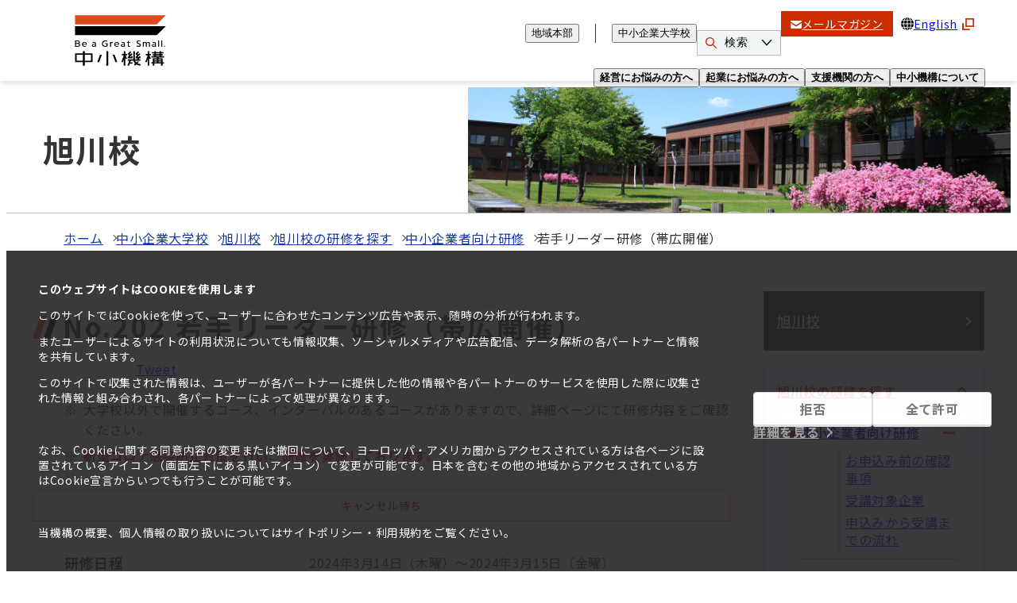

--- FILE ---
content_type: text/html
request_url: https://www.smrj.go.jp/institute/asahikawa/training/sme/2023/ool3bn0000006ji4.html
body_size: 16157
content:


<!DOCTYPE html>
<html lang="ja">
  

<head>
  
      <!-- Cookiebotタグ -->
    <script id="Cookiebot" src="https://consent.cookiebot.com/uc.js" data-cbid="f5d7010a-ca2d-40b7-9ad2-081ab251438f" data-blockingmode="auto" type="text/javascript"></script>
  <!-- Google Tag Manager -->
<script>(function(w,d,s,l,i){w[l]=w[l]||[];w[l].push({'gtm.start':
new Date().getTime(),event:'gtm.js'});var f=d.getElementsByTagName(s)[0],
j=d.createElement(s),dl=l!='dataLayer'?'&l='+l:'';j.async=true;j.src=
'https://www.googletagmanager.com/gtm.js?id='+i+dl;f.parentNode.insertBefore(j,f);
})(window,document,'script','dataLayer','GTM-KWSGNZ');</script>
<!-- End Google Tag Manager -->
  

  
  

  <meta charset="UTF-8">
  <meta name="viewport" content="width=device-width, initial-scale=1.0">
  <title>若手リーダー研修（帯広開催） | 中小企業大学校 | 独立行政法人 中小企業基盤整備機構</title>
  <meta name="description" content="中小機構の「若手リーダー研修（帯広開催）」に関する情報です。">
  <meta name="format-detection" content="telephone=no">
  
  

<meta property="og:type" content="article">
<meta property="og:url" content="https://www.smrj.go.jp/institute/asahikawa/training/sme/2023/ool3bn0000006ji4.html">
<meta property="og:title" content="若手リーダー研修（帯広開催） | 独立行政法人 中小企業基盤整備機構">
<meta property="og:description" content="中小機構の「若手リーダー研修（帯広開催）」に関する情報です。">
<meta property="og:image" content="https://www.smrj.go.jp/a7v9c700000000nt-img/OGP_JP.png">
<meta property="og:site_name" content="独立行政法人 中小企業基盤整備機構">
<meta name="twitter:card" content="summary">
  
<link rel="icon" type="image/png" sizes="192x192" href="/android-chrome-192x192.png">
<link rel="apple-touch-icon" type="image/png" href="/apple-touch-icon-180x180.png">
<link rel="icon" type="image/png" sizes="48x48" href="/common/img/favicon.ico">
<meta name="msapplication-square70x70logo" content="/mstile-70x70.png">
<meta name="msapplication-wide310x150logo" content="/mstile-310x150.png">
<meta name="msapplication-square310x310logo" content="/mstile-310x310.png">
<meta name="msapplication-TileColor" content="#ffffff">
  

  

  

  <script type="module" crossorigin defer src="/assets/js/common.js?20240726"></script>
  <link rel="stylesheet" href="/assets/css/styles.css?20240726">

  
  

  
  
</head>


  <body id="page-top">
    <!-- Google Tag Manager (noscript) -->
<noscript><iframe src="https://www.googletagmanager.com/ns.html?id=GTM-KWSGNZ"
height="0" width="0" style="display:none;visibility:hidden" title="Google Tag Manager"></iframe></noscript>
<!-- End Google Tag Manager (noscript) -->
  

    
  

    

<nav class="block-skip" aria-label="ページ内の主要なセクション">
  <ul class="block-skip__list">
    <li class="block-skip__item">
      <a class="block-skip__link" href="#global-navigation">メインメニューへスキップ</a>
    </li>
    <li class="block-skip__item">
      <a class="block-skip__link" href="#mainContent">コンテンツへスキップ</a>
    </li>
    <li class="block-skip__item">
      <a class="block-skip__link" href="#footerContent">フッターへスキップ</a>
    </li>
  </ul>
</nav>

    

<header class="header" data-menu_open="false">
  <div class="header__content">
    
        <p class="header__logo">

<a class="logo" href="/index.html">
  <img src="/tridkq00000000a8/logo.svg" alt="中小機構">
</a></p>
      

    <a class="header__link" href='/service/index.html'>支援サービス一覧</a>

    <button class="header__button" type="button" aria-controls="global-navigation" aria-expanded="false">
      <span class="header__button--open">メニュー</span>
      <span class="header__button--close">閉じる</span>
      <span class="header__button__icon"></span>
    </button>
  </div>

  

<nav class="global-nav" id="global-navigation" aria-label="メインメニュー">
  <ul class="global-menu" data-type="main">
    <li class="global-menu__item">
      <button class="global-menu__trigger" aria-controls="header-sme" aria-expanded="false">経営にお悩みの方へ<span class="global-menu__trigger__icon"></span></button>

      <div class="global-menu__content" id="header-sme">
        <div class="global-menu__inner">
          <a class="global-menu__link" href='/sme/index.html'>経営にお悩みの方へ トップページへ<div class="global-menu__link__icon"></div></a>

          

<ul class="global-menu--child">
  
        <li class="global-menu--child__item">
          <a class="global-menu--child__link" href='/sme/consulting/index.html'>
            <p class="global-menu--child__link__text">経営の相談をしたい</p>
          </a>
        </li>
      
        <li class="global-menu--child__item">
          <a class="global-menu--child__link" href='/sme/digital/index.html'>
            <p class="global-menu--child__link__text">デジタル化をしたい</p>
          </a>
        </li>
      
        <li class="global-menu--child__item">
          <a class="global-menu--child__link" href='/sme/sdgs/index.html'>
            <p class="global-menu--child__link__text">SDGs・CNに対応したい</p>
          </a>
        </li>
      
        <li class="global-menu--child__item">
          <a class="global-menu--child__link" href='/sme/overseas/index.html'>
            <p class="global-menu--child__link__text">海外展開・取引を拡大したい</p>
          </a>
        </li>
      
        <li class="global-menu--child__item">
          <a class="global-menu--child__link" href='/sme/succession/index.html'>
            <p class="global-menu--child__link__text">事業承継・事業再生をしたい</p>
          </a>
        </li>
      
        <li class="global-menu--child__item">
          <a class="global-menu--child__link" href='/sme/risk_disaster/index.html'>
            <p class="global-menu--child__link__text">リスクに備えたい・災害に対応したい</p>
          </a>
        </li>
      
        <li class="global-menu--child__item">
          <a class="global-menu--child__link" href='/sme/human_resources/index.html'>
            <p class="global-menu--child__link__text">人材を育成したい</p>
          </a>
        </li>
      
        <li class="global-menu--child__item">
          <a class="global-menu--child__link" href='/sme/funding/index.html'>
            <p class="global-menu--child__link__text">資金を調達したい</p>
          </a>
        </li>
      
</ul>

          

<button class="button--close" data-menu_close="" aria-controls="header-sme">
  <span class="button--close__icon"></span>
  <span class="button--close__text">閉じる</span>
</button>
        </div>
      </div>
    </li>
    <li class="global-menu__item">
      <button class="global-menu__trigger" aria-controls="header-venture" aria-expanded="false">起業にお悩みの方へ<span class="global-menu__trigger__icon"></span></button>

      <div class="global-menu__content" id="header-venture">
        <div class="global-menu__inner">
          <a class="global-menu__link" href='/venture/index.html'>起業にお悩みの方へ トップページへ<div class="global-menu__link__icon"></div></a>

          

<ul class="global-menu--child">
  
        <li class="global-menu--child__item">
          <a class="global-menu--child__link" href='/venture/supporter/index.html'>
            <p class="global-menu--child__link__text">起業を目指したい</p>
          </a>
        </li>
      
        <li class="global-menu--child__item">
          <a class="global-menu--child__link" href='/venture/info/index.html'>
            <p class="global-menu--child__link__text">起業の相談をしたい</p>
          </a>
        </li>
      
        <li class="global-menu--child__item">
          <a class="global-menu--child__link" href='/venture/bace/index.html'>
            <p class="global-menu--child__link__text">起業してからのサポートを受けたい</p>
          </a>
        </li>
      
        <li class="global-menu--child__item">
          <a class="global-menu--child__link" href='/venture/third_party_inherited_support/index.html'>
            <p class="global-menu--child__link__text">第三者承継をして起業したい</p>
          </a>
        </li>
      
</ul>

          

<button class="button--close" data-menu_close="" aria-controls="header-venture">
  <span class="button--close__icon"></span>
  <span class="button--close__text">閉じる</span>
</button>
        </div>
      </div>
    </li>
    <li class="global-menu__item">
      <button class="global-menu__trigger" aria-controls="header-supporter" aria-expanded="false">支援機関の方へ<span class="global-menu__trigger__icon"></span></button>

      <div class="global-menu__content" id="header-supporter">
        <div class="global-menu__inner">
          <a class="global-menu__link" href='/supporter/index.html'>支援機関の方へ トップページへ<div class="global-menu__link__icon"></div></a>

          

<ul class="global-menu--child">
  
        <li class="global-menu--child__item">
          <a class="global-menu--child__link" href='/supporter/tool/index.html'>
            <p class="global-menu--child__link__text">支援機関が使えるツール</p>
          </a>
        </li>
      
        <li class="global-menu--child__item">
          <a class="global-menu--child__link" href='/supporter/yorozu/index.html'>
            <p class="global-menu--child__link__text">よろず支援拠点全国本部</p>
          </a>
        </li>
      
        <li class="global-menu--child__item">
          <a class="global-menu--child__link" href='/supporter/revitalization/index.html'>
            <p class="global-menu--child__link__text">中小企業活性化全国本部</p>
          </a>
        </li>
      
        <li class="global-menu--child__item">
          <a class="global-menu--child__link" href='/supporter/succession/index.html'>
            <p class="global-menu--child__link__text">中小企業事業承継・引継ぎ支援全国本部</p>
          </a>
        </li>
      
        <li class="global-menu--child__item">
          <a class="global-menu--child__link" href='/supporter/training/index.html'>
            <p class="global-menu--child__link__text">研修・講習会</p>
          </a>
        </li>
      
        <li class="global-menu--child__item">
          <a class="global-menu--child__link" href='/supporter/startup/index.html'>
            <p class="global-menu--child__link__text">起業支援に関する情報</p>
          </a>
        </li>
      
        <li class="global-menu--child__item">
          <a class="global-menu--child__link" href='/supporter/urban_vitalization/index.html'>
            <p class="global-menu--child__link__text">中心市街地・商店街活性化支援</p>
          </a>
        </li>
      
        <li class="global-menu--child__item">
          <a class="global-menu--child__link" href='/supporter/fund_investment/index.html'>
            <p class="global-menu--child__link__text">ファンド出資</p>
          </a>
        </li>
      
</ul>

          

<button class="button--close" data-menu_close="" aria-controls="header-supporter">
  <span class="button--close__icon"></span>
  <span class="button--close__text">閉じる</span>
</button>
        </div>
      </div>
    </li>
    <li class="global-menu__item">
      <button class="global-menu__trigger" aria-controls="header-org" aria-expanded="false">中小機構について<span class="global-menu__trigger__icon"></span></button>

      <div class="global-menu__content" id="header-org">
        <div class="global-menu__inner">
          <a class="global-menu__link" href='/org/index.html'>中小機構について トップページへ<div class="global-menu__link__icon"></div></a>

          

<ul class="global-menu--child">
  
        <li class="global-menu--child__item">
          <a class="global-menu--child__link" href='/org/about/index.html'>
            <p class="global-menu--child__link__text">組織概要</p>
          </a>
        </li>
      
        <li class="global-menu--child__item">
          <a class="global-menu--child__link" href='/org/policy/index.html'>
            <p class="global-menu--child__link__text">理念・指針</p>
          </a>
        </li>
      
        <li class="global-menu--child__item">
          <a class="global-menu--child__link" href='/org/business_plan/index.html'>
            <p class="global-menu--child__link__text">事業計画</p>
          </a>
        </li>
      
        <li class="global-menu--child__item">
          <a class="global-menu--child__link" href='/org/info/index.html'>
            <p class="global-menu--child__link__text">事業情報・報告</p>
          </a>
        </li>
      
        <li class="global-menu--child__item">
          <a class="global-menu--child__link" href='/org/disclosure/index.html'>
            <p class="global-menu--child__link__text">情報公開・提供</p>
          </a>
        </li>
      
</ul>

          

<button class="button--close" data-menu_close="" aria-controls="header-org">
  <span class="button--close__icon"></span>
  <span class="button--close__text">閉じる</span>
</button>
        </div>
      </div>
    </li>
  </ul>

  <ul class="global-menu" data-type="sub">
    <li class="global-menu__item">
      <button class="global-menu__trigger" aria-controls="header-region" aria-expanded="false">地域本部<span class="global-menu__trigger__icon"></span></button>

      <div class="global-menu__content" id="header-region">
        <div class="global-menu__inner">
          <a class="global-menu__link" href='/regional_hq/index.html'>地域本部 トップページへ<div class="global-menu__link__icon"></div></a>

          <ul class="global-menu--child">
            <li class="global-menu--child__item">
              <a class="global-menu--child__link" href='/regional_hq/hokkaido/index.html'>
                <p class="global-menu--child__link__text">北海道本部</p>
                <p class="global-menu--child__link__detail">北海道</p>
              </a>
            </li>
            <li class="global-menu--child__item">
              <a class="global-menu--child__link" href='/regional_hq/tohoku/index.html'>
                <p class="global-menu--child__link__text">東北本部</p>
                <p class="global-menu--child__link__detail">青森県、岩手県、秋田県、宮城県、山形県、福島県</p>
              </a>
            </li>
            <li class="global-menu--child__item">
              <a class="global-menu--child__link" href='/regional_hq/kanto/index.html'>
                <p class="global-menu--child__link__text">関東本部</p>
                <p class="global-menu--child__link__detail">茨城県、栃木県、群馬県、埼玉県、千葉県、東京都、神奈川県、山梨県、長野県、新潟県</p>
              </a>
            </li>
            <li class="global-menu--child__item">
              <a class="global-menu--child__link" href='/regional_hq/chubu/index.html'>
                <p class="global-menu--child__link__text">中部本部</p>
                <p class="global-menu--child__link__detail">愛知県、岐阜県、三重県、静岡県</p>
              </a>
            </li>
            <li class="global-menu--child__item">
              <a class="global-menu--child__link" href='/regional_hq/hokuriku/index.html'>
                <p class="global-menu--child__link__text">北陸本部</p>
                <p class="global-menu--child__link__detail">石川県、富山県、福井県</p>
              </a>
            </li>
            <li class="global-menu--child__item">
              <a class="global-menu--child__link" href='/regional_hq/kinki/index.html'>
                <p class="global-menu--child__link__text">近畿本部</p>
                <p class="global-menu--child__link__detail">大阪府、滋賀県、京都府、奈良県、和歌山県、兵庫県</p>
              </a>
            </li>
            <li class="global-menu--child__item">
              <a class="global-menu--child__link" href='/regional_hq/chugoku/index.html'>
                <p class="global-menu--child__link__text">中国本部</p>
                <p class="global-menu--child__link__detail">広島県、岡山県、鳥取県、島根県、山口県</p>
              </a>
            </li>
            <li class="global-menu--child__item">
              <a class="global-menu--child__link" href='/regional_hq/shikoku/index.html'>
                <p class="global-menu--child__link__text">四国本部</p>
                <p class="global-menu--child__link__detail">香川県、愛媛県、高知県、徳島県</p>
              </a>
            </li>
            <li class="global-menu--child__item">
              <a class="global-menu--child__link" href='/regional_hq/kyushu/index.html'>
                <p class="global-menu--child__link__text">九州本部</p>
                <p class="global-menu--child__link__detail">福岡県、長崎県、佐賀県、大分県、宮崎県、熊本県、鹿児島県</p>
              </a>
            </li>
            <li class="global-menu--child__item">
              <a class="global-menu--child__link" href='/regional_hq/okinawa/index.html'>
                <p class="global-menu--child__link__text">沖縄事務所</p>
                <p class="global-menu--child__link__detail">沖縄県</p>
              </a>
            </li>
          </ul>

          

<button class="button--close" data-menu_close="" aria-controls="header-region">
  <span class="button--close__icon"></span>
  <span class="button--close__text">閉じる</span>
</button>
        </div>
      </div>
    </li>
    <li class="global-menu__item">
      <button class="global-menu__trigger" aria-controls="header-institute" aria-expanded="false">中小企業大学校<span class="global-menu__trigger__icon"></span></button>

      <div class="global-menu__content" id="header-institute">
        <div class="global-menu__inner">
          <a class="global-menu__link" href='/institute/index.html'>中小企業大学校 トップページへ<div class="global-menu__link__icon"></div></a>

          <ul class="global-menu--child">
            <li class="global-menu--child__item">
              <a class="global-menu--child__link" href='/institute/asahikawa/index.html'>
                <p class="global-menu--child__link__text">旭川校</p>
                <p class="global-menu--child__link__detail">北海道旭川市</p>
              </a>
            </li>
            <li class="global-menu--child__item">
              <a class="global-menu--child__link" href='/institute/sendai/index.html'>
                <p class="global-menu--child__link__text">仙台校</p>
                <p class="global-menu--child__link__detail">宮城県仙台市</p>
              </a>
            </li>
            <li class="global-menu--child__item">
              <a class="global-menu--child__link" href='/institute/tokyo/index.html'>
                <p class="global-menu--child__link__text">東京校</p>
                <p class="global-menu--child__link__detail">東京都東大和市</p>
              </a>
            </li>
            <li class="global-menu--child__item">
              <a class="global-menu--child__link" href='/institute/sanjyo/index.html'>
                <p class="global-menu--child__link__text">三条校</p>
                <p class="global-menu--child__link__detail">新潟県三条市</p>
              </a>
            </li>
            <li class="global-menu--child__item">
              <a class="global-menu--child__link" href='/institute/seto/index.html'>
                <p class="global-menu--child__link__text">瀬戸校</p>
                <p class="global-menu--child__link__detail">愛知県瀬戸市</p>
              </a>
            </li>
            <li class="global-menu--child__item">
              <a class="global-menu--child__link" href='/institute/kansai/index.html'>
                <p class="global-menu--child__link__text">関西校</p>
                <p class="global-menu--child__link__detail">大阪府大阪市</p>
              </a>
            </li>
            <li class="global-menu--child__item">
              <a class="global-menu--child__link" href='/institute/hiroshima/index.html'>
                <p class="global-menu--child__link__text">広島校</p>
                <p class="global-menu--child__link__detail">広島県広島市</p>
              </a>
            </li>
            <li class="global-menu--child__item">
              <a class="global-menu--child__link" href='/institute/kyushu/index.html'>
                <p class="global-menu--child__link__text">九州校</p>
                <p class="global-menu--child__link__detail">福岡県福岡市</p>
              </a>
            </li>
            <li class="global-menu--child__item">
              <a class="global-menu--child__link" href='/institute/hitoyoshi/index.html'>
                <p class="global-menu--child__link__text">人吉校</p>
                <p class="global-menu--child__link__detail">熊本県人吉市</p>
              </a>
            </li>
            <li class="global-menu--child__item">
              <a class="global-menu--child__link" href='/institute/kanazawa/index.html'>
                <p class="global-menu--child__link__text">金沢キャンパス</p>
                <p class="global-menu--child__link__detail">石川県金沢市</p>
              </a>
            </li>
            <li class="global-menu--child__item">
              <a class="global-menu--child__link" href='/institute/shikoku/index.html'>
                <p class="global-menu--child__link__text">四国キャンパス</p>
                <p class="global-menu--child__link__detail">香川県高松市</p>
              </a>
            </li>
            <li class="global-menu--child__item">
              <a class="global-menu--child__link" href="https://webeecampus.smrj.go.jp/" target="_blank">
                <p class="global-menu--child__link__text">web校（WEBee Campus）
                  <svg xmlns="http://www.w3.org/2000/svg" width="22" height="22" viewBox="0 0 22 22" role="img" aria-label="外部リンク">
                    <g transform="translate(6)" fill="none" stroke="#cb2c00" stroke-width="2.5">
                      <rect width="16" height="16" stroke="none"/>
                      <rect x="1.25" y="1.25" width="13.5" height="13.5" fill="none"/>
                    </g>
                    <path data-name="「" d="M11.4,12.822V2.563H0V0H14.246V12.822Z" transform="translate(14.246 22) rotate(180)" fill="#cb2c00"/>
                  </svg>
                </p>
                <p class="global-menu--child__link__detail">オンライン</p>
              </a>
            </li>
            <li class="global-menu--child__item">
              <a class="global-menu--child__link" href='/institute/manabeecampus/index.html'>
                <p class="global-menu--child__link__text">MANABee Campus</p>
                <p class="global-menu--child__link__detail">オンライン、オンデマンド（動画）</p>
              </a>
            </li>
          </ul>

          

<button class="button--close" data-menu_close="" aria-controls="header-institute">
  <span class="button--close__icon"></span>
  <span class="button--close__text">閉じる</span>
</button>
        </div>
      </div>
    </li>
  </ul>

  <button class="button--search" aria-controls="header-search" aria-expanded="false">
    <span class="button--search__icon--before">
      <svg xmlns="http://www.w3.org/2000/svg" width="38" height="38" viewBox="0 0 38 38" aria-hidden="true">
        <path d="M37.531,34.86,26.741,24.025c.469-.628.938-1.413,1.407-2.041l.469-.942c0-.157.156-.314.156-.471.156-.157.156-.471.313-.628,0-.157.156-.314.156-.471s.156-.471.156-.628v-.314a12.293,12.293,0,0,0,.469-3.455,16.518,16.518,0,0,0-1.095-5.653c-.156-.157-.156-.471-.313-.628V8.636c-.156-.157-.156-.471-.313-.628A15.021,15.021,0,0,0,15.012,0a14.143,14.143,0,0,0-3.6.471h-.156c-.313,0-.469.157-.782.157-.156,0-.313.157-.469.157C9.7.942,9.539.942,9.226,1.1c-.156,0-.313.157-.469.157A12.773,12.773,0,0,0,5.63,3.14a12.663,12.663,0,0,0-2.5,2.512c-.469.628-.938,1.413-1.407,2.041a7.672,7.672,0,0,0-.469,1.1c0,.157-.156.314-.156.471-.156.314-.156.471-.313.785,0,.157-.156.314-.156.471a1.421,1.421,0,0,0-.156.785v.314A13.129,13.129,0,0,0,0,15.074,15.047,15.047,0,0,0,15.012,30.149a13.278,13.278,0,0,0,3.6-.471h.156a1.192,1.192,0,0,0,.782-.314c.156,0,.313,0,.313-.157.313-.157.469-.157.782-.314.156,0,.313-.157.469-.157a3.416,3.416,0,0,0,.782-.471c.156,0,.156-.157.313-.157a9.4,9.4,0,0,0,2.033-1.413l10.79,10.835a1.9,1.9,0,0,0,2.5,0,2.13,2.13,0,0,0,0-2.669M26.272,14.76a10.78,10.78,0,0,1-2.189,6.6,9.538,9.538,0,0,1-2.5,2.512,10.678,10.678,0,0,1-6.568,2.2A11.236,11.236,0,0,1,3.753,14.76a10.78,10.78,0,0,1,2.189-6.6,9.539,9.539,0,0,1,2.5-2.512,10.678,10.678,0,0,1,6.568-2.2A11.236,11.236,0,0,1,26.272,14.76" fill="#fff"/>
      </svg>
    </span>

    <span class="button--search__text">検索</span>

    <span class="button--search__icon--after">
      <svg xmlns="http://www.w3.org/2000/svg" width="13.739" height="8.015" viewBox="0 0 13.739 8.015" aria-hidden="true">
        <path data-name="Icon material-keyboard-arrow-right" d="M71.885,31.656,66.11,26.69l5.776-4.966v-1.06l-7,6.026,7,5.974Z" transform="translate(-19.792 72.285) rotate(-90)" fill="#222" stroke="#000" stroke-width="0.8"/>
      </svg>
    </span>
  </button>

  <div class="search" id="header-search">
    <div class="search__window">
      <form class="form--search" action="/result.html" method="get" role="search">
        <input type="hidden" name="cx" value="000461746243681111614:gauslubdjma">
        <input type="hidden" name="ie" value="UTF-8">
        <input class="form--search__input" type="search" name="q" title="検索キーワード" placeholder="Google 提供">
        <button class="form--search__button" type="submit" name="btnG" value="" title="検索">検索<svg xmlns="http://www.w3.org/2000/svg" width="38" height="38" viewBox="0 0 38 38" aria-hidden="true"><path d="M37.531,34.86,26.741,24.025c.469-.628.938-1.413,1.407-2.041l.469-.942c0-.157.156-.314.156-.471.156-.157.156-.471.313-.628,0-.157.156-.314.156-.471s.156-.471.156-.628v-.314a12.293,12.293,0,0,0,.469-3.455,16.518,16.518,0,0,0-1.095-5.653c-.156-.157-.156-.471-.313-.628V8.636c-.156-.157-.156-.471-.313-.628A15.021,15.021,0,0,0,15.012,0a14.143,14.143,0,0,0-3.6.471h-.156c-.313,0-.469.157-.782.157-.156,0-.313.157-.469.157C9.7.942,9.539.942,9.226,1.1c-.156,0-.313.157-.469.157A12.773,12.773,0,0,0,5.63,3.14a12.663,12.663,0,0,0-2.5,2.512c-.469.628-.938,1.413-1.407,2.041a7.672,7.672,0,0,0-.469,1.1c0,.157-.156.314-.156.471-.156.314-.156.471-.313.785,0,.157-.156.314-.156.471a1.421,1.421,0,0,0-.156.785v.314A13.129,13.129,0,0,0,0,15.074,15.047,15.047,0,0,0,15.012,30.149a13.278,13.278,0,0,0,3.6-.471h.156a1.192,1.192,0,0,0,.782-.314c.156,0,.313,0,.313-.157.313-.157.469-.157.782-.314.156,0,.313-.157.469-.157a3.416,3.416,0,0,0,.782-.471c.156,0,.156-.157.313-.157a9.4,9.4,0,0,0,2.033-1.413l10.79,10.835a1.9,1.9,0,0,0,2.5,0,2.13,2.13,0,0,0,0-2.669M26.272,14.76a10.78,10.78,0,0,1-2.189,6.6,9.538,9.538,0,0,1-2.5,2.512,10.678,10.678,0,0,1-6.568,2.2A11.236,11.236,0,0,1,3.753,14.76a10.78,10.78,0,0,1,2.189-6.6,9.539,9.539,0,0,1,2.5-2.512,10.678,10.678,0,0,1,6.568-2.2A11.236,11.236,0,0,1,26.272,14.76" fill="#fff"/></svg></button>
      </form>
    </div>

    
  <div class="keyword">
    <p class="keyword__title">注目ワード</p>
  
    <ul class="keyword__list">
      
        <li class="keyword__item">
          <a href="https://kyosai-web.smrj.go.jp/index.html" target="_blank">
            <span class="keyword__link">#共済サポートnavi（小規模企業共済・経営セーフティ共済特設サイト）</span>
          </a>
        </li>
      
        <li class="keyword__item">
          <a href="/institute/index.html">
            <span class="keyword__link">#中小企業大学校</span>
          </a>
        </li>
      
        <li class="keyword__item">
          <a href="/sme/overseas/index.html">
            <span class="keyword__link">#海外展開支援</span>
          </a>
        </li>
      
        <li class="keyword__item">
          <a href="/sme/digital/digiwith/index.html">
            <span class="keyword__link">#デジwith</span>
          </a>
        </li>
      
        <li class="keyword__item">
          <a href="https://shoukei.smrj.go.jp/" target="_blank">
            <span class="keyword__link">#事業引継ぎ支援センター</span>
          </a>
        </li>
      
    </ul>
  </div>


    

<button class="button--close" data-menu_close="" aria-controls="header-search">
  <span class="button--close__icon"></span>
  <span class="button--close__text">閉じる</span>
</button>
  </div>

  <div class="global-nav__block">
    <a class="global-nav__item" href='/publication/mailmagazine/index.html' data-type="mail">
      <div class="global-nav__icon--sp">
        <svg xmlns="http://www.w3.org/2000/svg" width="44" height="34" viewBox="0 0 44 34" aria-hidden="true">
          <path data-name="パス 7852" d="M43.886,59.9a5.952,5.952,0,0,0-1.26-2.627,5.2,5.2,0,0,0-.414-.452A6.139,6.139,0,0,0,37.9,55.062H6.1a6.147,6.147,0,0,0-4.315,1.761,5.305,5.305,0,0,0-.414.452A5.881,5.881,0,0,0,.119,59.9,5.724,5.724,0,0,0,0,61.071V83.054A5.994,5.994,0,0,0,1.788,87.3c.137.134.272.258.42.38A6.156,6.156,0,0,0,6.1,89.062H37.9a6.117,6.117,0,0,0,3.895-1.386,5.244,5.244,0,0,0,.42-.375A6.01,6.01,0,0,0,43.5,85.44v-.005a5.866,5.866,0,0,0,.5-2.381V61.071A6.082,6.082,0,0,0,43.886,59.9ZM4,59A2.972,2.972,0,0,1,6.1,58.136H37.9A2.96,2.96,0,0,1,40,59a2.924,2.924,0,0,1,.267.308L23.607,73.6a2.475,2.475,0,0,1-3.213,0L3.736,59.3A2.227,2.227,0,0,1,4,59ZM3.122,83.054V62.479L15.182,72.836,3.129,83.182A.864.864,0,0,1,3.122,83.054ZM37.9,85.987H6.1A2.976,2.976,0,0,1,4.627,85.6l12.717-10.91,1.187,1.017a5.346,5.346,0,0,0,6.943,0l1.187-1.017L39.373,85.6A2.98,2.98,0,0,1,37.9,85.987Zm2.981-2.934a.9.9,0,0,1-.006.128L28.819,72.842,40.878,62.485Z" transform="translate(0 -55.062)" fill="#e0481d"/>
        </svg>
      </div>

      <div class="global-nav__icon--pc">
        <svg xmlns="http://www.w3.org/2000/svg" width="14" height="10" viewBox="0 0 14 10" aria-hidden="true">
          <g transform="translate(0 -68.828)">
            <path data-name="パス 7512" d="M13.578,68.828H.422a.411.411,0,0,0-.422.4v.783l7,4.417,7-4.417v-.782A.411.411,0,0,0,13.578,68.828Z" transform="translate(0)" fill="#fff"/>
            <path data-name="パス 7513" d="M0,178v5.514a1.681,1.681,0,0,0,1.689,1.674H12.311A1.681,1.681,0,0,0,14,183.514V178l-7,4.651Z" transform="translate(0 -106.361)" fill="#fff"/>
          </g>
        </svg>
      </div>

      <p>メールマガジン</p>
    </a>

    <a class="global-nav__item" href="https://www.smrj.go.jp/english/" target="_blank" data-type="language">
      <div class="global-nav__icon--sp">
        <svg xmlns="http://www.w3.org/2000/svg" width="46.002" height="46" viewBox="0 0 46.002 46" aria-hidden="true">
          <path d="M23,46a23.364,23.364,0,0,1-2.418-.127,22.683,22.683,0,0,1-13.845-6.61,23,23,0,0,1,0-32.527A22.7,22.7,0,0,1,20.582.125a23.412,23.412,0,0,1,4.837,0A23,23,0,0,1,46,23a22.848,22.848,0,0,1-6.737,16.263,22.683,22.683,0,0,1-13.845,6.61A23.4,23.4,0,0,1,23,46m-7.263-9.333a24.7,24.7,0,0,0,5.887,6.169V36.667Zm8.641,6.169a24.7,24.7,0,0,0,5.887-6.169H24.378Zm9.142-6.169a27.483,27.483,0,0,1-4.26,5.588,20.217,20.217,0,0,0,8.664-5.588Zm-25.441,0a20.212,20.212,0,0,0,8.662,5.588,27.475,27.475,0,0,1-4.259-5.588Zm31.967-2.754A20.17,20.17,0,0,0,43.2,24.376H37.13a27.213,27.213,0,0,1-2.118,9.29c-.035.082-.071.165-.107.247Zm-8.186,0a24.337,24.337,0,0,0,2.515-9.537h-10v9.537Zm-10.236,0V24.376h-10a24.337,24.337,0,0,0,2.515,9.537Zm-10.528,0c-.038-.084-.073-.166-.107-.247a27.213,27.213,0,0,1-2.118-9.29H2.8a20.17,20.17,0,0,0,3.154,9.537ZM43.2,21.622A20.15,20.15,0,0,0,39.587,11.4H34.6c.147.311.285.625.415.931a27.2,27.2,0,0,1,2.118,9.288Zm-8.825,0A24.333,24.333,0,0,0,31.509,11.4H24.378V21.622Zm-12.751,0V11.4H14.493a24.309,24.309,0,0,0-2.866,10.219Zm-12.753,0a27.2,27.2,0,0,1,2.118-9.288c.13-.307.269-.62.415-.931H6.414A20.15,20.15,0,0,0,2.8,21.622Zm28.4-12.973a20.256,20.256,0,0,0-8.006-4.9,27.578,27.578,0,0,1,3.853,4.9Zm-7.475,0a24.735,24.735,0,0,0-5.414-5.485V8.649Zm-8.168,0V3.164A24.735,24.735,0,0,0,16.21,8.649Zm-8.736,0a27.5,27.5,0,0,1,3.853-4.9,20.256,20.256,0,0,0-8.006,4.9Z" fill="#e0481d"/>
        </svg>
      </div>

      <div class="global-nav__icon--pc">
        <svg data-name="EN icon" xmlns="http://www.w3.org/2000/svg" width="16" height="16" viewBox="0 0 16 16" aria-hidden="true">
          <path data-name="パス 5650" d="M3.691,239.458a15.511,15.511,0,0,1-.544-3.791H0a7.958,7.958,0,0,0,1.19,3.791h2.5Z" transform="translate(0 -227.238)"/>
          <path data-name="パス 5651" d="M236.7.423a2.826,2.826,0,0,0-.626-.392q-.2-.02-.4-.031V2.921h2.685A6.174,6.174,0,0,0,236.7.423" transform="translate(-227.242)"/>
          <path data-name="パス 5652" d="M302.18,15.041c-.167-.2-.344-.4-.531-.586a8.02,8.02,0,0,0-2.983-1.885,7.264,7.264,0,0,1,.835,1.284,10.243,10.243,0,0,1,.512,1.188Z" transform="translate(-287.984 -12.121)"/>
          <path data-name="パス 5653" d="M239.236,235.667h-3.565v3.791h2.98a14.432,14.432,0,0,0,.585-3.791" transform="translate(-227.242 -227.238)"/>
          <path data-name="パス 5654" d="M0,109.461H3.144a15.466,15.466,0,0,1,.549-3.791H1.19A7.958,7.958,0,0,0,0,109.461" transform="translate(0 -101.891)"/>
          <path data-name="パス 5655" d="M235.67,368.585q.2-.011.4-.031a2.823,2.823,0,0,0,.626-.392,5.373,5.373,0,0,0,1.3-1.7c.128-.246.244-.515.355-.794H235.67Z" transform="translate(-227.24 -352.586)"/>
          <path data-name="パス 5656" d="M238.655,105.67h-2.984v3.791h3.568a14.451,14.451,0,0,0-.584-3.791" transform="translate(-227.242 -101.891)"/>
          <path data-name="パス 5657" d="M53.96,12.554a8.016,8.016,0,0,0-2.985,1.886c-.186.186-.363.383-.531.586H52.61a8.388,8.388,0,0,1,1.35-2.472" transform="translate(-48.641 -12.105)"/>
          <path data-name="パス 5658" d="M302.123,365.663h-2.165a8.389,8.389,0,0,1-1.35,2.472,8.014,8.014,0,0,0,2.985-1.886c.186-.186.363-.382.531-.586" transform="translate(-287.928 -352.584)"/>
          <path data-name="パス 5659" d="M346.646,105.67h-2.5a15.5,15.5,0,0,1,.544,3.791h3.147a7.958,7.958,0,0,0-1.19-3.791" transform="translate(-331.836 -101.891)"/>
          <path data-name="パス 5660" d="M53.957,368.134a7.26,7.26,0,0,1-.835-1.284,10.214,10.214,0,0,1-.512-1.188H50.444c.167.2.344.4.531.586a8.015,8.015,0,0,0,2.983,1.885" transform="translate(-48.641 -352.584)"/>
          <path data-name="パス 5661" d="M139.4,0q-.2.01-.4.031a2.809,2.809,0,0,0-.626.392,5.374,5.374,0,0,0-1.3,1.7c-.128.246-.244.515-.355.794H139.4Z" transform="translate(-131.83)"/>
          <path data-name="パス 5662" d="M347.761,235.666h-3.144a15.466,15.466,0,0,1-.55,3.791h2.5a7.958,7.958,0,0,0,1.19-3.791" transform="translate(-331.762 -227.236)"/>
          <path data-name="パス 5663" d="M138.268,368.161a2.812,2.812,0,0,0,.626.392q.2.021.4.031v-2.921h-2.685a6.176,6.176,0,0,0,1.66,2.5" transform="translate(-131.723 -352.584)"/>
          <path data-name="パス 5664" d="M111.907,235.666a14.457,14.457,0,0,0,.584,3.791h2.984v-3.791Z" transform="translate(-107.904 -227.236)"/>
          <path data-name="パス 5665" d="M115.549,109.461V105.67h-2.98a14.435,14.435,0,0,0-.585,3.791h3.566Z" transform="translate(-107.979 -101.891)"/>
        </svg>
      </div>

      <p>English<span class="link-icon--out">
          <svg xmlns="http://www.w3.org/2000/svg" width="22" height="22" viewBox="0 0 22 22" role="img" aria-label="外部リンク">
            <g transform="translate(6)" fill="none" stroke="#cb2c00" stroke-width="2.5">
              <rect width="16" height="16" stroke="none"/>
              <rect x="1.25" y="1.25" width="13.5" height="13.5" fill="none"/>
            </g>
            <path data-name="「" d="M11.4,12.822V2.563H0V0H14.246V12.822Z" transform="translate(14.246 22) rotate(180)" fill="#cb2c00"/>
          </svg>
        </span>
      </p>
    </a>
  </div>

  

<ul class="sns-list">
  <li class="sns-list__item">
    <a class="sns-list__link" href="https://twitter.com/smrjpr/" target="_blank">X
      <span class="link-icon--out">
        <svg xmlns="http://www.w3.org/2000/svg" width="22" height="22" viewBox="0 0 22 22" role="img" aria-label="外部リンク">
          <g transform="translate(6)" fill="none" stroke="#cb2c00" stroke-width="2.5">
            <rect width="16" height="16" stroke="none"/>
            <rect x="1.25" y="1.25" width="13.5" height="13.5" fill="none"/>
          </g>
          <path data-name="「" d="M11.4,12.822V2.563H0V0H14.246V12.822Z" transform="translate(14.246 22) rotate(180)" fill="#cb2c00"/>
        </svg>
      </span>
    </a>
  </li>
  <li class="sns-list__item">
    <a class="sns-list__link" href="https://www.facebook.com/smrjpr/" target="_blank">Facebook
      <span class="link-icon--out">
        <svg xmlns="http://www.w3.org/2000/svg" width="22" height="22" viewBox="0 0 22 22" role="img" aria-label="外部リンク">
          <g transform="translate(6)" fill="none" stroke="#cb2c00" stroke-width="2.5">
            <rect width="16" height="16" stroke="none"/>
            <rect x="1.25" y="1.25" width="13.5" height="13.5" fill="none"/>
          </g>
          <path data-name="「" d="M11.4,12.822V2.563H0V0H14.246V12.822Z" transform="translate(14.246 22) rotate(180)" fill="#cb2c00"/>
        </svg>
      </span>
    </a>
  </li>
  <li class="sns-list__item">
    <a class="sns-list__link" href="https://www.youtube.com/user/smrjmovies" target="_blank">YouTube
      <span class="link-icon--out">
        <svg xmlns="http://www.w3.org/2000/svg" width="22" height="22" viewBox="0 0 22 22" role="img" aria-label="外部リンク">
          <g transform="translate(6)" fill="none" stroke="#cb2c00" stroke-width="2.5">
            <rect width="16" height="16" stroke="none"/>
            <rect x="1.25" y="1.25" width="13.5" height="13.5" fill="none"/>
          </g>
          <path data-name="「" d="M11.4,12.822V2.563H0V0H14.246V12.822Z" transform="translate(14.246 22) rotate(180)" fill="#cb2c00"/>
        </svg>
      </span>
    </a>
  </li>
</ul>
</nav>

</header>

    <main id="mainContent">
      
      <div class="category-ttl" data-type="sme">
        <div class="category-ttl__txt">
          <div class="category-ttl__inner">
            <div class="category-ttl__wrap">
              
    <p class="ttl">旭川校</p>
  
            </div>
          </div>
        </div>
        <picture>
          <source media="(max-width: 834px)" srcset="/assets/image/institute/asahikawa/asahikawa_bg_sp.jpg"/><img src="/assets/image/institute/asahikawa/asahikawa_bg_pc.jpg" alt=""/>
        </picture>
        
      </div>
  

      

<nav class="breadcrumb" aria-label="現在位置">
  <ol class="breadcrumb__list">
    <li class="breadcrumb__item">
      <a href="/index.html">ホーム</a>
    </li>

    
              <li class="breadcrumb__item">
                <a href="/institute/index.html">中小企業大学校</a>
              </li>
            
              <li class="breadcrumb__item">
                <a href="/institute/asahikawa/index.html">旭川校</a>
              </li>
            
              <li class="breadcrumb__item">
                <a href="/institute/asahikawa/training/index.html">旭川校の研修を探す</a>
              </li>
            
              <li class="breadcrumb__item">
                <a href="/institute/asahikawa/training/sme/index.html">中小企業者向け研修</a>
              </li>
            
    <li class="breadcrumb__item" aria-current="page">若手リーダー研修（帯広開催）</li>
  </ol>
</nav>

      <div class="contents disp-grid">
        <div class="main">
          

          <div class="institute-sme-detail">
            <h1 class="heading--lv1">No.202 若手リーダー研修（帯広開催）</h1>


<ul class="sns-share-btn__list">
  <li class="sns-share-btn__item" data-sns-type="line">
    <div class="line-it-button" data-lang="ja" data-type="share-a" data-env="REAL" data-url="https://www.smrj.go.jp/institute/asahikawa/training/sme/2023/ool3bn0000006ji4.html" data-color="default" data-size="small" data-count="false" data-ver="3" style="display: none;"></div>
    <script src="https://www.line-website.com/social-plugins/js/thirdparty/loader.min.js" async="async" defer="defer"></script>
  </li>
  <li class="sns-share-btn__item" data-sns-type="facebook">
    <iframe src="https://www.facebook.com/plugins/share_button.php?href=https://www.smrj.go.jp/institute/asahikawa/training/sme/2023/ool3bn0000006ji4.html&layout=button&size=small&width=122&height=20&appId" title="Facebookでシェア" width="90" height="20" style="border:none;overflow:hidden" allow="autoplay; clipboard-write; encrypted-media; picture-in-picture; web-share"></iframe>
  </li>
  <li class="sns-share-btn__item" data-sns-type="twitter">
    <a href="https://twitter.com/share?ref_src=twsrc%5Etfw" class="twitter-share-button" data-show-count="false">Tweet</a>
    <script async src="https://platform.twitter.com/widgets.js"></script>
  </li>
</ul>
          </div>
          
  <div class="legacy">
      <section>
        
<ul class="user-bullet-list">
    <li><span>※</span>大学校以外で開催するコース、インターバルのあるコースがありますので、詳細ページにて研修内容をご確認ください。</li>
    <li class="txtBold txtRed"><span>※</span>新型コロナ感染防止対策を行い、研修を実施しております。</li>
</ul>
        <section class="training-state waiting">
          キャンセル待ち
        </section>
  
        <section class="training-box">
          <dl>
            <dt>研修日程</dt>
            <dd>
2024年3月14日（木曜）<br class="disp-sp">～2024年3月15日（金曜）
            </dd>
          </dl>
          <dl>
            <dt>研修期間（時間）</dt>
            <dd>全2日（14時間）</dd>
          </dl>
          <dl>
            <dt>受講料</dt>
            <dd>22,000円</dd>
          </dl>
          <dl>
            <dt>定員</dt>
            <dd>30名</dd>
          </dl>
          <dl>
            <dt>対象</dt>
            <dd>
新任管理者
  <br>その候補者<br>
・係長・主任といった管理者候補<br>
・部下や後輩がいる方<br>
・仕事に対する意識や行動を変えたい方

            </dd>
          </dl>
          <dl>
            <dt>場所</dt>
            <dd>

              <a href="https://www.occi.or.jp/access" target="_blank"> 帯広商工会議所　貸会議室402,403号室（北海道帯広市西3条南9丁目23帯広経済センタービル4階）（※当研修は宿泊施設がございません）<i class="icons icon-external" aria-label="別ウィンドウで開く"></i></a>
      
            </dd>
          </dl>
        </section>

        <div class="link-btn">
          <a href="https://inst.smrj.go.jp/mousikomi/user/went1302_00.php?scl=AS" target="_blank" referrerpolicy="no-referrer-when-downgrade"><span>Web申込み<i class="icons icon-external" aria-label="別ウィンドウで開く"></i><i class="icons icon-arrow04_right" aria-hidden="true"></i></span></a>
        </div>
  
      </section>

      <section>
        <h2>研修のねらい</h2>
        <p>厳しい経営環境の中で企業が将来にわたって発展し続けていくためには、組織の力を磨いていく必要があります。そのためには、会社の将来を担う若手社員が自律的・積極的に業務を推進し、リーダーとして活躍できる能力や個性を高めていくことが重要です。<br>
本研修では、若手社員がリーダーとしての自覚を持ち、周囲のメンバーに積極的に働きかけ、チームとして目標達成を推進していくために必要となる、上司の補佐、後輩・部下指導、チームで仕事を円滑に進めるスキルについて学びます。また将来、組織の中心となるために、「理想のリーダー像」を目指した今後の行動を考えます。</p>
      </section>

      <section class="mod-box">
        <h2>研修の特長</h2>
        <ol>
    <li>若手リーダーとしての立ち位置を理解して、職場の中核的人材へ成長するための意識改革につながります。</li>
    <li>後輩指導のポイントや上司との連携について学べます。</li>
    <li>チーム内のまとめ役として、周囲を巻き込む仕事の進め方が身につきます。</li>
</ol>
      </section>

      <section>
        <h2>カリキュラム</h2>

        <section class="link-btn">
          <a href="/institute/asahikawa/training/sme/2023/ool3bn0000006ji4-att/23-202-3.pdf" target="_blank"><span>研修カリキュラム<i class="icons icon-pdf" aria-label="別ウィンドウでPDFファイルを開く"></i>（957KB）<i class="icons icon-arrow04_right" aria-hidden="true"></i></span></a>
        </section>

        <section>
          <h3>3月14日（木曜）</h3>
  
          <div class="res-columns column2 ratio3to1 training-cali">
            <div class="column-item">9時20分</div>
            <div class="column-item">
              <h4 class="look h5">受付カウンターにて受付を開始します</h4>

            </div>
          </div>
          <hr>
    
          <div class="res-columns column2 ratio3to1 training-cali">
            <div class="column-item">9時50分～10時00分</div>
            <div class="column-item">
              <h4 class="look h5">開講式・オリエンテーション</h4>

            </div>
          </div>
          <hr>
    
          <div class="res-columns column2 ratio3to1 training-cali">
            <div class="column-item">10時00分～12時00分<br>
（昼休12時00分～13時00分）</div>
            <div class="column-item">
              <h4 class="look h5">リーダーに求められる役割</h4>

              <div class="mod-box">
  
                <div class="training-cali-cont">
                  <p><span class="title">講師：</span>
    Coaching Office RISE 代表・国際コーチ連盟 プロフェッショナルコーチ（PCC）・米国GALLUP 認定ストレングスコーチ　田中　薫
        
                  </p>
                </div>
  
                <div class="training-cali-cont">
                  <span class="title">内容：</span>
<p>組織人としての認識を深めるとともに、自分自身の立ち位置をとらえ直し、職場のリーダー（管理者候補）としての自覚と求められる役割を認識します。</p>
<ul>
    <li>組織人としての認識を深める</li>
    <li>リーダーに求められる役割と心構え</li>
    <li>アカウンタビリティとは何か。</li>
    <li>アカウンタブルな状態を高める</li>
</ul>
                </div>
  
              </div>

            </div>
          </div>
          <hr>
    
          <div class="res-columns column2 ratio3to1 training-cali">
            <div class="column-item">13時00分～15時30分</div>
            <div class="column-item">
              <h4 class="look h5">フォロワーシップとリーダーシップ</h4>

              <div class="mod-box">
  
                <div class="training-cali-cont">
                  <p><span class="title">講師：</span>
    田中　薫（前掲）
        
                  </p>
                </div>
  
                <div class="training-cali-cont">
                  <span class="title">内容：</span>
<p>上司や部下との関わり方を学び、若手リーダーとしての行動スキル、コミュニケーションスキルを身につけます。</p>
<ul>
    <li>リーダーシップとフォロワーシップ</li>
    <li>コミュニケーションのタイプに合わせた関わり方（個別対応の仕方）</li>
    <li>フォロワーとして上司を補佐する、リーダーとして後輩（部下）を指導・支援する</li>
</ul>
                </div>
  
              </div>

            </div>
          </div>
          <hr>
    
          <div class="res-columns column2 ratio3to1 training-cali">
            <div class="column-item">15時30分～18時00分</div>
            <div class="column-item">
              <h4 class="look h5">チームでの仕事の進め方</h4>

              <div class="mod-box">
  
                <div class="training-cali-cont">
                  <span class="title">内容：</span>
<p>チームを動かすための基礎となる、目標の共有や周囲とのコミュニケーション方法、仕事の進め方について学びます。</p>
<ul>
    <li>信頼関係を築くコミュニケーション</li>
    <li>目的、目標、ゴールとは</li>
    <li>目標設定とビジョンメイキング</li>
    <li>PDCAサイクルを学ぶ（報連相の重要性）</li>
</ul>
                </div>
  
              </div>

            </div>
          </div>
          <hr>
    
        </section>
  
        <section>
          <h3>3月15日（金曜）</h3>
  
          <div class="res-columns column2 ratio3to1 training-cali">
            <div class="column-item">10時00分～11時00分<br>
</div>
            <div class="column-item">
              <h4 class="look h5">チームでの仕事の進め方</h4>

              <div class="mod-box">
  
                <div class="training-cali-cont">
                  <p><span class="title">講師：</span>
    田中　薫（前掲）
        
                  </p>
                </div>
  
                <div class="training-cali-cont">
                  <span class="title">内容：</span>
<p>（前日のつづき）</p>
                </div>
  
              </div>

            </div>
          </div>
          <hr>
    
          <div class="res-columns column2 ratio3to1 training-cali">
            <div class="column-item">11時00分～16時00分<br>
（昼休12時00分～13時00分）</div>
            <div class="column-item">
              <h4 class="look h5">後輩への仕事の教え方</h4>

              <div class="mod-box">
  
                <div class="training-cali-cont">
                  <p><span class="title">講師：</span>
    田中　薫（前掲）
        
                  </p>
                </div>
  
                <div class="training-cali-cont">
                  <span class="title">内容：</span>
<p>人材育成の基本となるOJTの手法を学ぶとともに、後輩（部下）に対する適切な指導やアドバイスの仕方について学びます。</p>
<ul>
    <li>OJTの理論と手法</li>
    <li>コーチングとは</li>
    <li>率直なコミュニケーション</li>
    <li>フィードバックの正しい伝え方</li>
</ul>
                </div>
  
              </div>

            </div>
          </div>
          <hr>
    
          <div class="res-columns column2 ratio3to1 training-cali">
            <div class="column-item">16時00分～18時00分</div>
            <div class="column-item">
              <h4 class="look h5">「理想のリーダー像」と今後のキャリアプラン</h4>

              <div class="mod-box">
  
                <div class="training-cali-cont">
                  <p><span class="title">講師：</span>
    田中　薫（前掲）
        
                  </p>
                </div>
  
                <div class="training-cali-cont">
                  <span class="title">内容：</span>
<p>研修を通じて学んだリーダーとしてのスキルやノウハウを振り返り、「自身の目指す理想のリーダー像」を検討するとともに、その理想を達成するための今後の行動プランについて考えます。</p>
<ul>
    <li>「理想のリーダー像」の検討</li>
    <li>今後のキャリアの歩み方</li>
    <li>自身のスキルの磨き方</li>
    <li>これからの行動プラン</li>
</ul>
                </div>
  
              </div>

            </div>
          </div>
          <hr>
    
          <div class="res-columns column2 ratio3to1 training-cali">
            <div class="column-item">18時00分～18時20分</div>
            <div class="column-item">
              <h4 class="look h5">終講式</h4>

            </div>
          </div>
          <hr>
    
        </section>
  
      </section>

      <section>
        <h2>講師プロフィール</h2>
  
        <section class="clearfix">
    
          <p class="training-teacher-name"><span class="txtBold">田中　薫</span><br class="disp-sp">（たなか　かおる）<br>Coaching Office RISE　代表・国際コーチ連盟プロフェッショナルコーチ・米国GALLUP認定ストレングスコーチ</p>
          <div class="training-teacher-cont mod-box">
            <p>千葉県出身、北海道美幌町在住。2005年より「コーチ21」（現在のコーチ・エィ）のCTPプログラムにて、コーチングを通じてコミュニケーションの本質を学ぶ。また、日本マナープロトコール協会にてマナー＆プロトコール（国際的な外交儀礼）を習得。現在は医療法人の理事として医療施設経営やスタッフのマネジメントに携わる。「コーチ・エィ」コーチアカデミア クラスコーチ、日本マナープロトコール協会 認定講師。『マナーからコミュニケーションは始まる』を持論にしており、医療現場はもとより、全国の企業でマナー研修、コーチング研修などを展開するとともに、日本で最大のコーチ養成機関「コーチ・エィ」において、コーチングを学ぶ人たちの教育を手掛け、多くのプロコーチを育てている。著書は「輝く女性のための心づかいとマナー16」。</p>
          </div>
        </section>
  
      </section>


      <section class="mod-box">
        <h2>備考</h2>
        <ul class="user-bullet-list">
    <li><span>※</span>カリキュラムは都合により変更する場合がありますので予めご了承ください。</li>
    <li class="txtBold txtRed"><span>※</span>当研修は宿泊施設がございません。宿泊が必要な方は各自で手配頂きますようお願い致します。</li>
</ul>
      </section>

      <section>
        <div class="link-btn">
          <a href="https://inst.smrj.go.jp/mousikomi/user/went1302_00.php?scl=AS" target="_blank" referrerpolicy="no-referrer-when-downgrade"><span>Web申込み<i class="icons icon-external" aria-label="別ウィンドウで開く"></i><i class="icons icon-arrow04_right" aria-hidden="true"></i></span></a>
        </div>
      </section>
  
      <section>

        <h2>お問い合わせ</h2>
        <div class="contact-box">
  
          <dl>
            <dt>中小企業大学校旭川校</dt>
            <dd>
    
              Tel: <a href="tel:0166651200">0166-65-1200</a><br>
    
              Fax: 0166-65-2190<br>
    
            </dd>
          </dl>
  
        </div>

      </section>
  </div>


        </div>

        
  <div class="sidebar">
    

<nav class="localnav" aria-labelledby="localNav">
  
  <h2 class="localnav--root__header" id="localNav">
    <a class="localnav--root__link" href="/institute/asahikawa/index.html">旭川校</a>
  </h2>

  
  <ul class="localnav--layer1" id="localNav1">
    
      <li class="localnav--layer1__item">
        
<div class="localnav--layer1__header">
  <a class="localnav--layer1__link" href="/institute/asahikawa/training/index.html" target="_self" aria-current="page">旭川校の研修を探す</a>

  
    <button class="localnav--layer1__trigger" aria-label="「旭川校の研修を探す」カテゴリのメニュー" aria-expanded="false" aria-controls="localNavfbrion000000dh5f"></button>
  
</div>


        
          <ul class="localnav--layer2" id="localNavfbrion000000dh5f">
            
      <li class="localnav--layer2__item">
        
<div class="localnav--layer2__header">
  <a class="localnav--layer2__link" href="/institute/asahikawa/training/sme/index.html" target="_self" aria-current="page">中小企業者向け研修</a>

  
    <button class="localnav--layer2__trigger" aria-label="「中小企業者向け研修」カテゴリのメニュー" aria-expanded="false" aria-controls="localNavfbrion000000d0x3"></button>
  
</div>


        
          <ul class="localnav--layer3" id="localNavfbrion000000d0x3">
            
      <li class="localnav--layer3__item">
        
<div class="localnav--layer3__header">
  <a class="localnav--layer3__link" href="/institute/asahikawa/training/sme/checklist/index.html" target="_self" aria-current="false">お申込み前の確認事項</a>

  
</div>


        
      </li>
    
      <li class="localnav--layer3__item">
        
<div class="localnav--layer3__header">
  <a class="localnav--layer3__link" href="/institute/asahikawa/training/sme/definition/index.html" target="_self" aria-current="false">受講対象企業</a>

  
</div>


        
      </li>
    
      <li class="localnav--layer3__item">
        
<div class="localnav--layer3__header">
  <a class="localnav--layer3__link" href="/institute/asahikawa/training/sme/flow/index.html" target="_self" aria-current="false">申込みから受講までの流れ</a>

  
</div>


        
      </li>
    
          </ul>
        
      </li>
    
      <li class="localnav--layer2__item">
        
<div class="localnav--layer2__header">
  <a class="localnav--layer2__link" href="/institute/asahikawa/training/supporter/index.html" target="_self" aria-current="false">中小企業支援担当者向け研修</a>

  
</div>


        
      </li>
    
      <li class="localnav--layer2__item">
        
<div class="localnav--layer2__header">
  <a class="localnav--layer2__link" href="/institute/asahikawa/training/improvement2/index.html" target="_self" aria-current="false">中小企業経営改善計画策定支援研修（実践研修）</a>

  
</div>


        
      </li>
    
          </ul>
        
      </li>
    
      <li class="localnav--layer1__item">
        
<div class="localnav--layer1__header">
  <a class="localnav--layer1__link" href="/institute/asahikawa/about/index.html" target="_self" aria-current="false">旭川校について</a>

  
    <button class="localnav--layer1__trigger" aria-label="「旭川校について」カテゴリのメニュー" aria-expanded="false" aria-controls="localNavfbrion00000085jv"></button>
  
</div>


        
          <ul class="localnav--layer2" id="localNavfbrion00000085jv">
            
      <li class="localnav--layer2__item">
        
<div class="localnav--layer2__header">
  <a class="localnav--layer2__link" href="/institute/asahikawa/about/access/index.html" target="_self" aria-current="false">アクセス</a>

  
</div>


        
      </li>
    
      <li class="localnav--layer2__item">
        
<div class="localnav--layer2__header">
  <a class="localnav--layer2__link" href="/institute/asahikawa/about/facility/index.html" target="_self" aria-current="false">施設のご案内</a>

  
    <button class="localnav--layer2__trigger" aria-label="「施設のご案内」カテゴリのメニュー" aria-expanded="false" aria-controls="localNavfbrion00000085ph"></button>
  
</div>


        
          <ul class="localnav--layer3" id="localNavfbrion00000085ph">
            
      <li class="localnav--layer3__item">
        
<div class="localnav--layer3__header">
  <a class="localnav--layer3__link" href="/institute/asahikawa/about/facility/training/index.html" target="_self" aria-current="false">研修施設</a>

  
</div>


        
      </li>
    
      <li class="localnav--layer3__item">
        
<div class="localnav--layer3__header">
  <a class="localnav--layer3__link" href="/institute/asahikawa/about/facility/other/index.html" target="_self" aria-current="false">施設の一般利用のご案内</a>

  
</div>


        
      </li>
    
      <li class="localnav--layer3__item">
        
<div class="localnav--layer3__header">
  <a class="localnav--layer3__link" href="/institute/asahikawa/about/facility/stay/index.html" target="_self" aria-current="false">宿泊施設</a>

  
</div>


        
      </li>
    
          </ul>
        
      </li>
    
      <li class="localnav--layer2__item">
        
<div class="localnav--layer2__header">
  <a class="localnav--layer2__link" href="/institute/asahikawa/about/faq/index.html" target="_self" aria-current="false">よくあるご質問</a>

  
</div>


        
      </li>
    
          </ul>
        
      </li>
    
      <li class="localnav--layer1__item">
        
<div class="localnav--layer1__header">
  <a class="localnav--layer1__link" href="/institute/asahikawa/case/index.html" target="_self" aria-current="false">利用者の声</a>

  
</div>


        
      </li>
    
      <li class="localnav--layer1__item">
        
<div class="localnav--layer1__header">
  <a class="localnav--layer1__link" href="/institute/asahikawa/aid/index.html" target="_self" aria-current="false">公的助成制度</a>

  
</div>


        
      </li>
    
      <li class="localnav--layer1__item">
        
<div class="localnav--layer1__header">
  <a class="localnav--layer1__link" href="/institute/asahikawa/contact.html" target="_self" aria-current="false">資料請求・お問い合わせ</a>

  
</div>


        
      </li>
    
      <li class="localnav--layer1__item">
        
<div class="localnav--layer1__header">
  <a class="localnav--layer1__link" href="/institute/asahikawa/news/index.html" target="_self" aria-current="false">お知らせ一覧</a>

  
    <button class="localnav--layer1__trigger" aria-label="「お知らせ一覧」カテゴリのメニュー" aria-expanded="false" aria-controls="localNavfbrion0000000bw0"></button>
  
</div>


        
          <ul class="localnav--layer2" id="localNavfbrion0000000bw0">
            
      <li class="localnav--layer2__item">
        
<div class="localnav--layer2__header">
  <a class="localnav--layer2__link" href="/institute/asahikawa/news/2025/index.html" target="_self" aria-current="false">お知らせ一覧 2025年度</a>

  
</div>


        
      </li>
    
      <li class="localnav--layer2__item">
        
<div class="localnav--layer2__header">
  <a class="localnav--layer2__link" href="/institute/asahikawa/news/2024/index.html" target="_self" aria-current="false">お知らせ一覧 2024年度</a>

  
</div>


        
      </li>
    
      <li class="localnav--layer2__item">
        
<div class="localnav--layer2__header">
  <a class="localnav--layer2__link" href="/institute/asahikawa/news/2023/index.html" target="_self" aria-current="false">お知らせ一覧 2023年度</a>

  
</div>


        
      </li>
    
          </ul>
        
      </li>
    
  </ul>
</nav>


    
  <div class="search-box">
    <div class="search-box--inner">
      <label class="search-box--title" for="search-side">旭川校内検索</label>

      <form class="search-box-wrap" action="/institute/asahikawa/result.html" role="search">
        <input type="hidden" name="cx" value='000461746243681111614:gauslubdjma'>
        <input type="hidden" name="ie" value="UTF-8">
        <input type="search" name="q" title="検索キーワード" placeholder="Google 提供" id="search-side">
        <button><svg xmlns="http://www.w3.org/2000/svg" width="38" height="38" viewBox="0 0 38 38" aria-hidden="true"><path d="M37.531,34.86,26.741,24.025c.469-.628.938-1.413,1.407-2.041l.469-.942c0-.157.156-.314.156-.471.156-.157.156-.471.313-.628,0-.157.156-.314.156-.471s.156-.471.156-.628v-.314a12.293,12.293,0,0,0,.469-3.455,16.518,16.518,0,0,0-1.095-5.653c-.156-.157-.156-.471-.313-.628V8.636c-.156-.157-.156-.471-.313-.628A15.021,15.021,0,0,0,15.012,0a14.143,14.143,0,0,0-3.6.471h-.156c-.313,0-.469.157-.782.157-.156,0-.313.157-.469.157C9.7.942,9.539.942,9.226,1.1c-.156,0-.313.157-.469.157A12.773,12.773,0,0,0,5.63,3.14a12.663,12.663,0,0,0-2.5,2.512c-.469.628-.938,1.413-1.407,2.041a7.672,7.672,0,0,0-.469,1.1c0,.157-.156.314-.156.471-.156.314-.156.471-.313.785,0,.157-.156.314-.156.471a1.421,1.421,0,0,0-.156.785v.314A13.129,13.129,0,0,0,0,15.074,15.047,15.047,0,0,0,15.012,30.149a13.278,13.278,0,0,0,3.6-.471h.156a1.192,1.192,0,0,0,.782-.314c.156,0,.313,0,.313-.157.313-.157.469-.157.782-.314.156,0,.313-.157.469-.157a3.416,3.416,0,0,0,.782-.471c.156,0,.156-.157.313-.157a9.4,9.4,0,0,0,2.033-1.413l10.79,10.835a1.9,1.9,0,0,0,2.5,0,2.13,2.13,0,0,0,0-2.669M26.272,14.76a10.78,10.78,0,0,1-2.189,6.6,9.538,9.538,0,0,1-2.5,2.512,10.678,10.678,0,0,1-6.568,2.2A11.236,11.236,0,0,1,3.753,14.76a10.78,10.78,0,0,1,2.189-6.6,9.539,9.539,0,0,1,2.5-2.512,10.678,10.678,0,0,1,6.568-2.2A11.236,11.236,0,0,1,26.272,14.76" fill="#fff"/></svg> 検索</button>
      </form>
    </div>
  </div>


    
  <ul class="side-bnr-link__list">
    
      <li class="side-bnr-link__list__item">
        <a href="/institute/asahikawa/contact.html">
          <img src="/a19vbo000000kj3u-img/a19vbo000000kj45.png" alt="旭川校 資料請求・お問い合わせ" class="side-bnr-link__list__image">
          
        </a>
        
      </li>
    
      <li class="side-bnr-link__list__item">
        <a href="https://www.facebook.com/asahikawakou/" target="_blank">
          <img src="/a19vbo000000kkhu-img/a19vbo000000kki5.png" alt="旭川校 Facebook" class="side-bnr-link__list__image">
          <span class="link-icon--out">
      
        <svg xmlns="http://www.w3.org/2000/svg" width="22" height="22" viewBox="0 0 22 22" role="img" aria-label="外部リンク">
          <g transform="translate(6)" fill="none" stroke="#cb2c00" stroke-width="2.5">
            <rect width="16" height="16" stroke="none"/>
            <rect x="1.25" y="1.25" width="13.5" height="13.5" fill="none"/>
          </g>
          <path data-name="「" d="M11.4,12.822V2.563H0V0H14.246V12.822Z" transform="translate(14.246 22) rotate(180)" fill="#cb2c00"/>
        </svg>
      
    </span>
        </a>
        
      </li>
    
  </ul>

  </div>


        
  <div class="two-col_access-contact two-col_access-contact--bg-type2 content-over">
    <div class="two-col_access-contact-inner">
      <div class="two-col_access-contact__access">
        <h2 class="catch_parts__title">アクセス</h2>

        <p class="catch_parts__text" data-mh="catch_parts-text">この大学校へのアクセス情報はアクセスページをご確認ください。</p>

        <div class="catch_parts__btn">
          <ul class="btn-list--col1">
            <li class="btn-list__item">
              <a class="btn--black" href="/institute/asahikawa/about/access/index.html">
                <span class="btn__txt">アクセス</span>
              </a>
            </li>
          </ul>
        </div>
      </div>

      <div class="two-col_access-contact__contact">
        <h2 class="catch_parts__title">資料請求・お問い合わせ</h2>

        <p class="catch_parts__text" data-mh="catch_parts-text">資料請求、問い合わせはお問い合わせページをご確認ください。</p>

        <div class="catch_parts__btn">
          <ul class="btn-list--col1">
            <li class="btn-list__item">
              <a class="btn--black" href="/institute/asahikawa/contact.html">
                <span class="btn__txt">資料請求・お問い合わせ</span>
              </a>
            </li>
          </ul>
        </div>
      </div>
    </div>
  </div>


      </div>
    </main>

    <div class="return-pagetop"><a class="return-pagetop__button" href="#page-top" data-conditon="hidden">ページの<br>先頭に戻る</a></div>

    

    

<footer class="footer" id="footerContent">
  <div class="footer__inner">
    

<nav class="footer__menu" aria-label="フッターメニュー">
  <ul class="footer__menu__list">
    <li class="footer__menu__list__item">
      <a class="footer__menu__list__link" href='/sme/index.html'>経営にお悩みの方へ<div class="footer__menu__list__icon"></div></a>
      

<ul class="footer__menu__list--child">
  
        <li class="footer__menu__list--child__item">
          <a class="footer__menu__list--child__link" href='/sme/consulting/index.html'>経営の相談をしたい</a>
        </li>
      
        <li class="footer__menu__list--child__item">
          <a class="footer__menu__list--child__link" href='/sme/digital/index.html'>デジタル化をしたい</a>
        </li>
      
        <li class="footer__menu__list--child__item">
          <a class="footer__menu__list--child__link" href='/sme/sdgs/index.html'>SDGs・CNに対応したい</a>
        </li>
      
        <li class="footer__menu__list--child__item">
          <a class="footer__menu__list--child__link" href='/sme/overseas/index.html'>海外展開・取引を拡大したい</a>
        </li>
      
        <li class="footer__menu__list--child__item">
          <a class="footer__menu__list--child__link" href='/sme/succession/index.html'>事業承継・事業再生をしたい</a>
        </li>
      
        <li class="footer__menu__list--child__item">
          <a class="footer__menu__list--child__link" href='/sme/risk_disaster/index.html'>リスクに備えたい・災害に対応したい</a>
        </li>
      
        <li class="footer__menu__list--child__item">
          <a class="footer__menu__list--child__link" href='/sme/human_resources/index.html'>人材を育成したい</a>
        </li>
      
        <li class="footer__menu__list--child__item">
          <a class="footer__menu__list--child__link" href='/sme/funding/index.html'>資金を調達したい</a>
        </li>
      
</ul>
    </li>
    <li class="footer__menu__list__item">
      <a class="footer__menu__list__link" href='/venture/index.html'>起業にお悩みの方へ<div class="footer__menu__list__icon"></div></a>
      

<ul class="footer__menu__list--child">
  
        <li class="footer__menu__list--child__item">
          <a class="footer__menu__list--child__link" href='/venture/supporter/index.html'>起業を目指したい</a>
        </li>
      
        <li class="footer__menu__list--child__item">
          <a class="footer__menu__list--child__link" href='/venture/info/index.html'>起業の相談をしたい</a>
        </li>
      
        <li class="footer__menu__list--child__item">
          <a class="footer__menu__list--child__link" href='/venture/bace/index.html'>起業してからのサポートを受けたい</a>
        </li>
      
        <li class="footer__menu__list--child__item">
          <a class="footer__menu__list--child__link" href='/venture/third_party_inherited_support/index.html'>第三者承継をして起業したい</a>
        </li>
      
</ul>
    </li>
    <li class="footer__menu__list__item">
      <a class="footer__menu__list__link" href='/supporter/index.html'>支援機関の方へ<div class="footer__menu__list__icon"></div></a>
      

<ul class="footer__menu__list--child">
  
        <li class="footer__menu__list--child__item">
          <a class="footer__menu__list--child__link" href='/supporter/tool/index.html'>支援機関が使えるツール</a>
        </li>
      
        <li class="footer__menu__list--child__item">
          <a class="footer__menu__list--child__link" href='/supporter/yorozu/index.html'>よろず支援拠点全国本部</a>
        </li>
      
        <li class="footer__menu__list--child__item">
          <a class="footer__menu__list--child__link" href='/supporter/revitalization/index.html'>中小企業活性化全国本部</a>
        </li>
      
        <li class="footer__menu__list--child__item">
          <a class="footer__menu__list--child__link" href='/supporter/succession/index.html'>中小企業事業承継・引継ぎ支援全国本部</a>
        </li>
      
        <li class="footer__menu__list--child__item">
          <a class="footer__menu__list--child__link" href='/supporter/training/index.html'>研修・講習会</a>
        </li>
      
        <li class="footer__menu__list--child__item">
          <a class="footer__menu__list--child__link" href='/supporter/startup/index.html'>起業支援に関する情報</a>
        </li>
      
        <li class="footer__menu__list--child__item">
          <a class="footer__menu__list--child__link" href='/supporter/urban_vitalization/index.html'>中心市街地・商店街活性化支援</a>
        </li>
      
        <li class="footer__menu__list--child__item">
          <a class="footer__menu__list--child__link" href='/supporter/fund_investment/index.html'>ファンド出資</a>
        </li>
      
</ul>
    </li>
    <li class="footer__menu__list__item">
      <a class="footer__menu__list__link" href='/org/index.html'>中小機構について<div class="footer__menu__list__icon"></div></a>
      

<ul class="footer__menu__list--child">
  
        <li class="footer__menu__list--child__item">
          <a class="footer__menu__list--child__link" href='/org/about/index.html'>組織概要</a>
        </li>
      
        <li class="footer__menu__list--child__item">
          <a class="footer__menu__list--child__link" href='/org/policy/index.html'>理念・指針</a>
        </li>
      
        <li class="footer__menu__list--child__item">
          <a class="footer__menu__list--child__link" href='/org/business_plan/index.html'>事業計画</a>
        </li>
      
        <li class="footer__menu__list--child__item">
          <a class="footer__menu__list--child__link" href='/org/info/index.html'>事業情報・報告</a>
        </li>
      
        <li class="footer__menu__list--child__item">
          <a class="footer__menu__list--child__link" href='/org/disclosure/index.html'>情報公開・提供</a>
        </li>
      
</ul>
    </li>
    <li class="footer__menu__list__item">
      <a class="footer__menu__list__link" href='/procurement/index.html'>調達・公募情報<div class="footer__menu__list__icon"></div></a>
    </li>
    <li class="footer__menu__list__item">
      <a class="footer__menu__list__link" href='/regional_hq/index.html'>地域本部<div class="footer__menu__list__icon"></div></a>
    </li>
    <li class="footer__menu__list__item">
      <a class="footer__menu__list__link" href='/institute/index.html'>中小企業大学校<div class="footer__menu__list__icon"></div></a>
    </li>
    <li class="footer__menu__list__item">
      <a class="footer__menu__list__link" href='/kyosai/index.html'>共済制度<div class="footer__menu__list__icon"></div></a>
    </li>
    <li class="footer__menu__list__item">
      <a class="footer__menu__list__link" href='/incubation/index.html'>全国のインキュベーション施設<div class="footer__menu__list__icon"></div></a>
    </li>
    <li class="footer__menu__list__item">
      <a class="footer__menu__list__link" href='/publication/mailmagazine/index.html'>メールマガジン<div class="footer__menu__list__icon"></div></a>
    </li>
    <li class="footer__menu__list__item">
      <a class="footer__menu__list__link" href="https://service.smrj.go.jp/cas/customer/actions" target="_blank">イベント・セミナー一覧<svg xmlns="http://www.w3.org/2000/svg" width="22" height="22" viewBox="0 0 22 22" role="img" aria-label="外部リンク">
          <g transform="translate(6)" fill="none" stroke="#cb2c00" stroke-width="2.5">
            <rect width="16" height="16" stroke="none"/>
            <rect x="1.25" y="1.25" width="13.5" height="13.5" fill="none"/>
          </g>
          <path data-name="「" d="M11.4,12.822V2.563H0V0H14.246V12.822Z" transform="translate(14.246 22) rotate(180)" fill="#cb2c00"/>
        </svg>

        <div class="footer__menu__list__icon"></div></a>
    </li>
    <li class="footer__menu__list__item">
      <a class="footer__menu__list__link" href='/research_case/index.html'>調査報告書<div class="footer__menu__list__icon"></div></a>
    </li>
    <li class="footer__menu__list__item">
      <a class="footer__menu__list__link" href='/recruiting/index.html'>採用情報<div class="footer__menu__list__icon"></div></a>
    </li>
    <li class="footer__menu__list__item">
      <a class="footer__menu__list__link" href='/publication/index.html'>情報発信<div class="footer__menu__list__icon"></div></a>
    </li>
    <li class="footer__menu__list__item">
      <a class="footer__menu__list__link" href="https://j-net21.smrj.go.jp/index.html" target="_blank">J-Net21<svg xmlns="http://www.w3.org/2000/svg" width="22" height="22" viewBox="0 0 22 22" role="img" aria-label="外部リンク">
          <g transform="translate(6)" fill="none" stroke="#cb2c00" stroke-width="2.5">
            <rect width="16" height="16" stroke="none"/>
            <rect x="1.25" y="1.25" width="13.5" height="13.5" fill="none"/>
          </g>
          <path data-name="「" d="M11.4,12.822V2.563H0V0H14.246V12.822Z" transform="translate(14.246 22) rotate(180)" fill="#cb2c00"/>
        </svg>

        <div class="footer__menu__list__icon"></div>
      </a>
    </li>
  </ul>
</nav>

    <div class="footer__info">
      <div class="footer__logo">
        

<a class="logo" href="/index.html">
  <img src="/tridkq00000000a8/logo.svg" alt="中小機構">
</a>
      </div>

      <address class="footer__address"><span class="footer__corporation">独立行政法人 中小企業基盤整備機構</span><br>法人番号 2010405004147<br>〒105-8453　東京都港区虎ノ門3－5－1<br class="hide-pc"> 虎ノ門37森ビル</address>

      <div class="footer__sns">
        

<ul class="sns-list">
  <li class="sns-list__item">
    <a class="sns-list__link" href="https://twitter.com/smrjpr/" target="_blank">X
      <span class="link-icon--out">
        <svg xmlns="http://www.w3.org/2000/svg" width="22" height="22" viewBox="0 0 22 22" role="img" aria-label="外部リンク">
          <g transform="translate(6)" fill="none" stroke="#cb2c00" stroke-width="2.5">
            <rect width="16" height="16" stroke="none"/>
            <rect x="1.25" y="1.25" width="13.5" height="13.5" fill="none"/>
          </g>
          <path data-name="「" d="M11.4,12.822V2.563H0V0H14.246V12.822Z" transform="translate(14.246 22) rotate(180)" fill="#cb2c00"/>
        </svg>
      </span>
    </a>
  </li>
  <li class="sns-list__item">
    <a class="sns-list__link" href="https://www.facebook.com/smrjpr/" target="_blank">Facebook
      <span class="link-icon--out">
        <svg xmlns="http://www.w3.org/2000/svg" width="22" height="22" viewBox="0 0 22 22" role="img" aria-label="外部リンク">
          <g transform="translate(6)" fill="none" stroke="#cb2c00" stroke-width="2.5">
            <rect width="16" height="16" stroke="none"/>
            <rect x="1.25" y="1.25" width="13.5" height="13.5" fill="none"/>
          </g>
          <path data-name="「" d="M11.4,12.822V2.563H0V0H14.246V12.822Z" transform="translate(14.246 22) rotate(180)" fill="#cb2c00"/>
        </svg>
      </span>
    </a>
  </li>
  <li class="sns-list__item">
    <a class="sns-list__link" href="https://www.youtube.com/user/smrjmovies" target="_blank">YouTube
      <span class="link-icon--out">
        <svg xmlns="http://www.w3.org/2000/svg" width="22" height="22" viewBox="0 0 22 22" role="img" aria-label="外部リンク">
          <g transform="translate(6)" fill="none" stroke="#cb2c00" stroke-width="2.5">
            <rect width="16" height="16" stroke="none"/>
            <rect x="1.25" y="1.25" width="13.5" height="13.5" fill="none"/>
          </g>
          <path data-name="「" d="M11.4,12.822V2.563H0V0H14.246V12.822Z" transform="translate(14.246 22) rotate(180)" fill="#cb2c00"/>
        </svg>
      </span>
    </a>
  </li>
</ul>
      </div>

      

<ul class="footer__nav">
  <li class="footer__nav__item"><a href='/contact/index.html'>お問い合わせ</a></li>
  <li class="footer__nav__item"><a href='/sitemap/index.html'>サイトマップ</a></li>
  <li class="footer__nav__item"><a href='/link/index.html'>リンク</a></li>
  <li class="footer__nav__item"><a href='/privacy/index.html'>個人情報保護</a></li>
  <li class="footer__nav__item"><a href='/rule/index.html'>サイトポリシー・利用規約</a></li>
  <li class="footer__nav__item"><a href='/webaccessibility/index.html'>ウェブアクセシビリティ</a></li>
</ul>
    </div>
  </div>

  <small class="copyright">© 2024 Organization for Small & Medium Enterprises <br class="hide-pc">and Regional Innovation, JAPAN</small>
</footer>


　　

    

    

    
  

    
  
  </body>
</html>


--- FILE ---
content_type: image/svg+xml
request_url: https://www.smrj.go.jp/assets/image/common/icon-heading-lv1.svg
body_size: 279
content:
<svg xmlns="http://www.w3.org/2000/svg" width="31.904" height="29.237" viewBox="0 0 31.904 29.237">
  <g id="あしらい" transform="translate(-100 3.461)">
    <path id="パス_7662" data-name="パス 7662" d="M3.919,34.786,13.666,5.549H5.413L-4.334,34.786Z" transform="translate(104.334 -9.01)" fill="#e0481d"/>
    <path id="パス_7663" data-name="パス 7663" d="M3.919,34.786,13.666,5.549H5.413L-4.334,34.786Z" transform="translate(118.238 -9.01)"/>
  </g>
</svg>


--- FILE ---
content_type: image/svg+xml
request_url: https://www.smrj.go.jp/assets/image/common/icon-out.svg
body_size: 273
content:
<svg xmlns="http://www.w3.org/2000/svg" width="22" height="22" viewBox="0 0 22 22">
  <g transform="translate(6)" fill="none" stroke="#cb2c00" stroke-width="2.5">
    <rect width="16" height="16" stroke="none"/>
    <rect x="1.25" y="1.25" width="13.5" height="13.5" fill="none"/>
  </g>
  <path data-name="「" d="M11.4,12.822V2.563H0V0H14.246V12.822Z" transform="translate(14.246 22) rotate(180)" fill="#cb2c00"/>
</svg>


--- FILE ---
content_type: image/svg+xml
request_url: https://www.smrj.go.jp/assets/image/common/icon-pdf.svg
body_size: 517
content:
<svg xmlns="http://www.w3.org/2000/svg" width="26.321" height="26" viewBox="0 0 26.321 26">
  <path d="M10.73,7.747l7.4-6.882h12v24.06H10.73Z" transform="translate(-4.91 0.161)" fill="#fff"/>
  <path data-name="パス 280" d="M425.874,302.732H407.523V286.818h7.133v-6.671h11.218ZM427.7,278.44H413.591l-7.893,7.382V304.44h22Z" transform="translate(-401.377 -278.44)" fill="#878787"/>
  <rect width="22.003" height="11.866" transform="translate(0 10.087)" fill="#c4161c"/>
  <path data-name="パス 7907" d="M-8.92,0h1.48V-2.63h.99c1.59,0,2.86-.76,2.86-2.45,0-1.75-1.26-2.33-2.9-2.33H-8.92Zm1.48-3.8V-6.23h.84c1.02,0,1.56.29,1.56,1.15S-5.53-3.8-6.55-3.8ZM-2.25,0H-.14C2.04,0,3.44-1.24,3.44-3.73S2.04-7.41-.22-7.41H-2.25ZM-.77-1.19V-6.22h.46c1.38,0,2.24.68,2.24,2.49S1.07-1.19-.31-1.19ZM4.89,0H6.37V-3H9V-4.24H6.37V-6.17H9.45V-7.41H4.89Z" transform="translate(11 19.902)" fill="#fff"/>
</svg>
